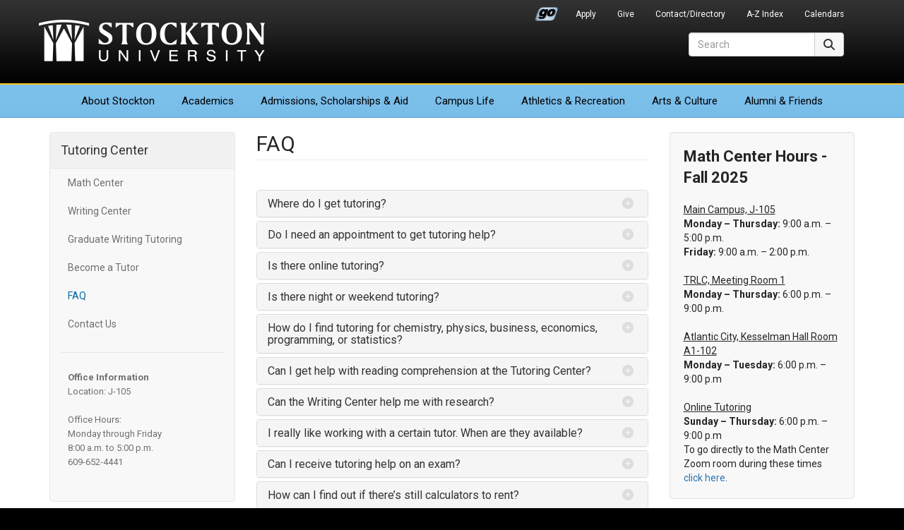

--- FILE ---
content_type: text/html; charset=UTF-8
request_url: https://www2.stockton.edu/tutoring-center/faq.html
body_size: 6243
content:
<!DOCTYPE HTML><html lang="en">
   <head>

<meta charset="utf-8"/>
<meta http-equiv="X-UA-Compatible" content="IE=edge"/>
<meta name="viewport" content="width=device-width, initial-scale=1"/>
<!-- The above 3 meta tags *must* come first in the head; any other head content must come *after* these tags -->

<link rel="preconnect" href="https://fonts.googleapis.com">
<link rel="preconnect" href="https://fonts.gstatic.com" crossorigin>
<link href="https://fonts.googleapis.com/css2?family=Roboto:ital,wght@0,300;0,400;0,700;1,400;1,700&display=swap" rel="stylesheet">
	<!-- Bootstrap -->
<link href="/_resources/css/bootstrap.min.css?v=341" rel="stylesheet">
<link href="/_resources/css/global-stockton.css?v=032923" rel="stylesheet">

<!-- font awesome -->
<link href="/_resources/css/font-awesome-6/css/fontawesome.min.css" rel="stylesheet" />
<link href="/_resources/css/font-awesome-6/css/brands.min.css" rel="stylesheet" />
<link href="/_resources/css/font-awesome-6/css/solid.min.css" rel="stylesheet" />
<link href="/_resources/css/font-awesome-6/css/regular.min.css" rel="stylesheet" />
<link href="/_resources/css/font-awesome-6/css/v5-font-face.min.css" rel="stylesheet" />
<link href="/_resources/css/oustyles.css" rel="stylesheet" />

	<!-- HTML5 shim and Respond.js for IE8 support of HTML5 elements and media queries -->
	<!-- WARNING: Respond.js doesn't work if you view the page via file:// -->
	<!--[if lt IE 9]>
		<script src="/_resources/js/html5shiv.min.js"></script>
		<script src="/_resources/js/respond.min.js"></script>
	<![endif]-->
	
	<!-- favicons and touch icons -->
	<link rel="icon" href="/_resources/favicon/favicon.ico" sizes="any">
	<link rel="icon" href="/_resources/favicon/favicon.svg" type="image/svg+xml">
	<link rel="apple-touch-icon" href="/_resources/favicon/apple-touch-icon.png">
	<link rel="manifest" href="/_resources/favicon/manifest.json">
<!-- Global site tag (gtag.js) - Google Analytics -->
<script async src="https://www.googletagmanager.com/gtag/js?id=UA-30298230-1"></script>
<script>
  window.dataLayer = window.dataLayer || [];
  function gtag(){dataLayer.push(arguments);}
  gtag('js', new Date());

  gtag('config', 'UA-30298230-1');
</script>

      <title>FAQ - Tutoring Center | Stockton University</title>
      <meta name="Description" content="Frequently asked questions about the Tutoring Center"><script type="text/javascript">
            var OUC = OUC || {};
            OUC.globalProps = OUC.globalProps || {};
            OUC.pageProps = OUC.pageProps || {};
            OUC.props = OUC.props || {};
            
            
                OUC.globalProps['path'] = "/tutoring-center/faq.html";
                OUC.globalProps['domain'] = "https://stockton.edu";
                OUC.globalProps['index-file'] = "index";
                OUC.globalProps['extension'] = "html";
                OUC.pageProps['heading'] = "FAQ";
                OUC.pageProps['body-id'] = "";
                OUC.pageProps['layout'] = "3col";
                OUC.pageProps['display-featured-img'] = "false";
                OUC.pageProps['featured-img'] = "";
                OUC.pageProps['featured-alt'] = "";
                OUC.pageProps['gallery-type'] = "slick";
            
            var key;
            for (key in OUC.globalProps) {
            OUC.props[key] = OUC.globalProps[key];
            }
            for (key in OUC.pageProps) {
            OUC.props[key] = OUC.pageProps[key];
            }
        </script></head>
   <body>      <div id="header">
         <nav class="navbar navbar-default" aria-label="Global">
            <div class="container">
               <div class="navbar-header"><button type="button" class="navbar-toggle collapsed" data-toggle="collapse" data-target=".header-navbar-collapse"><span class="sr-only">Toggle navigation</span><span class="icon-bar"></span><span class="icon-bar"></span><span class="icon-bar"></span></button>
                  <h1><a class="navbar-brand text-hide" href="/">Stockton University</a></h1>
</div>
               <div id="secondary-nav-container" role="navigation" aria-label="Secondary Navigation">
                  <div class="collapse navbar-collapse header-navbar-collapse">
                     <ul id="secondary-nav" class="nav navbar-nav navbar-right"><li class="go-portal-login"><a href="https://go.stockton.edu/">Go Portal</a></li>
<li><a href="/admissions/index.html">Apply</a></li>
<li><a href="https://www.givecampus.com/campaigns/21433/donations/new?amt=">Give</a></li>
<li><a href="https://intraweb.stockton.edu/eyos/page.cfm?siteID=58&amp;pageID=11&amp;action=home">Contact/Directory</a></li>
<li><a href="/about-stockton/a-z-index.html">A-Z Index</a></li>
<li><a href="/calendars/index.html">Calendars</a></li></ul>
                  </div>
               </div>
               <div id="primary-nav-container" role="navigation" aria-label="Primary Navigation">
                  <div class="collapse navbar-collapse header-navbar-collapse">
                     <ul id="primary-nav" class="nav navbar-nav"><li class="first"><a href="/about-stockton/index.html">About<span class="visible-md-inline visible-lg-inline"> Stockton</span></a></li>
<li><a href="/academics/index.html">Academics</a></li>
<li><a href="/admissions/index.html">Admissions<span class="visible-md-inline visible-lg-inline">, Scholarships &amp; Aid</span></a></li>
<li><a href="/campus-life/index.html">Campus Life</a></li>
<li><a href="/athletics/index.html">Athletics<span class="visible-lg-inline"> &amp; Recreation</span></a></li>
<li><a href="/arts-culture/index.html">Arts<span class="visible-lg-inline"> &amp; Culture</span></a></li>
<li class="last"><a href="/development-foundation/index.html">Alumni &amp; Friends</a></li></ul>
                  </div>
               </div>
               <div id="site-search-container" role="search">
                  <div class="collapse navbar-collapse header-navbar-collapse">
<form id="site-search" action="/search/" method="get" target="_top" class="navbar-form form-inline">
  <div class="input-group">
    <label for="search-field" class="sr-only">Search</label>
    <input type="text" class="form-control" id="search-field" name="q" onClick="this.value='';" onFocus="this.select()" onBlur="this.value=!this.value?'Search':this.value;" placeholder="Search" aria-label="Search">
	<input type="hidden" name="ie" value="UTF-8" />	  
      <span class="input-group-btn">
        <button type="submit" class="btn btn-default" style="height: 34px;"><span class="fa-solid fa-magnifying-glass" aria-hidden="true"></span><span class="sr-only">Search</span></button>
      </span>
  </div>
</form>  
</div>
               </div>
            </div>
         </nav>
      </div>
      <div id="content-container">
         <div class="container">
            <div class="row">
               <div class="col-sm-3" id="primary-sidebar" role="navigation" aria-label="Tutoring Center Navigation">
                  <nav class="navbar navbar-default">
                     <div class="navbar-header"><button type="button" class="navbar-toggle" data-toggle="collapse" data-target=".navbar-ex1-collapse"><span class="sr-only">Toggle navigation</span><span class="icon-bar"></span><span class="icon-bar"></span><span class="icon-bar"></span></button><h2 class="nav-title"><a href="/tutoring-center/">Tutoring Center</a></h2>
                     </div>
                     <div class="collapse navbar-collapse navbar-ex1-collapse">
                        <ul class="nav navbar-nav" data-nav-path="/index.html">
</ul>
                        <ul class="nav navbar-nav" data-nav-path="/tutoring-center/index.html"><li><a href="/tutoring-center/math-center/index.html">Math Center</a></li>
<li><a href="/tutoring-center/writing-center/index.html">Writing Center</a></li>
<li><a href="/tutoring-center/graduate-writing-tutoring/index.html">Graduate Writing Tutoring</a></li>
<li><a href="/tutoring-center/become-a-tutor.html">Become a Tutor</a></li>
<li><a href="/tutoring-center/faq.html">FAQ</a></li>
<li><a href="/tutoring-center/contact-us.html">Contact Us</a></li>
</ul>
                        <div class="clearfix"></div>
                        <div class="officeinfo">
   <p><strong>Office Information</strong><br>Location: J-105<br><br><span>Office Hours:</span><br><span>Monday through Friday</span><br><span>8:00 a.m. to 5:00 p.m.</span><br>609-652-4441<br><br></p>
</div></div>
                  </nav>
               </div>
               <div class="col-sm-6" id="content-main" role="main">
                  <h2 class="page-title">FAQ</h2>
                  <p>&nbsp;</p>
                  <div class="panel-group" id="accordion-d19e43">
                     <div class="panel panel-default">
                        <div class="panel-heading" id="heading-WheredoIgettutoring1-d19e43">
                           <h4 class="panel-title"><a role="button" data-toggle="collapse" data-parent="#accordion-d19e43" href="#collapse-WheredoIgettutoring1-d19e43" aria-expanded="false" aria-controls="collapse-WheredoIgettutoring1-d19e43">Where do I get tutoring?</a></h4>
                        </div>
                        <div id="collapse-WheredoIgettutoring1-d19e43" class="panel-collapse collapse" aria-labelledby="heading-WheredoIgettutoring1-d19e43">
                           <div class="panel-body">
                              <p>Our main location is J-105. We also offer tutoring at the Townsend Residential Life
                                 Center (TRLC), Atlantic City Kesselman Hall, and online. Check the <a href="https://intraweb.stockton.edu/eyos/page.cfm?siteID=70&amp;pageID=7&amp;action=schedule">Math Center schedule</a> and <a href="https://intraweb.stockton.edu/eyos/page.cfm?siteID=70&amp;pageID=5&amp;action=schedule">Writing Center schedule</a> for more details.</p>
                           </div>
                        </div>
                     </div>
                     <div class="panel panel-default">
                        <div class="panel-heading" id="heading-DoIneedanappointmenttogettutoringhelp2-d19e43">
                           <h4 class="panel-title"><a role="button" data-toggle="collapse" data-parent="#accordion-d19e43" href="#collapse-DoIneedanappointmenttogettutoringhelp2-d19e43" aria-expanded="false" aria-controls="collapse-DoIneedanappointmenttogettutoringhelp2-d19e43">Do I need an appointment to get tutoring help?</a></h4>
                        </div>
                        <div id="collapse-DoIneedanappointmenttogettutoringhelp2-d19e43" class="panel-collapse collapse" aria-labelledby="heading-DoIneedanappointmenttogettutoringhelp2-d19e43">
                           <div class="panel-body">
                              <p>Face-to-face and online tutoring are offered on a drop-in basis.&nbsp;</p>
                              <p>If you are looking for graduate tutoring, please visit the <a href="/tutoring-center/graduate-writing-tutoring/">Graduate Tutoring Page</a>.</p>
                           </div>
                        </div>
                     </div>
                     <div class="panel panel-default">
                        <div class="panel-heading" id="heading-Isthereonlinetutoring3-d19e43">
                           <h4 class="panel-title"><a role="button" data-toggle="collapse" data-parent="#accordion-d19e43" href="#collapse-Isthereonlinetutoring3-d19e43" aria-expanded="false" aria-controls="collapse-Isthereonlinetutoring3-d19e43">Is there online tutoring?</a></h4>
                        </div>
                        <div id="collapse-Isthereonlinetutoring3-d19e43" class="panel-collapse collapse" aria-labelledby="heading-Isthereonlinetutoring3-d19e43">
                           <div class="panel-body">
                              <p><span>We offer online tutoring in addition to face-to-face tutoring. Check the <a href="https://intraweb.stockton.edu/eyos/page.cfm?siteID=70&amp;pageID=7&amp;action=schedule">Math Center schedule</a> and <a href="https://intraweb.stockton.edu/eyos/page.cfm?siteID=70&amp;pageID=5&amp;action=schedule">Writing Center schedule</a> for more details.</span></p>
                           </div>
                        </div>
                     </div>
                     <div class="panel panel-default">
                        <div class="panel-heading" id="heading-Istherenightorweekendtutoring4-d19e43">
                           <h4 class="panel-title"><a role="button" data-toggle="collapse" data-parent="#accordion-d19e43" href="#collapse-Istherenightorweekendtutoring4-d19e43" aria-expanded="false" aria-controls="collapse-Istherenightorweekendtutoring4-d19e43">Is there night or weekend tutoring?</a></h4>
                        </div>
                        <div id="collapse-Istherenightorweekendtutoring4-d19e43" class="panel-collapse collapse" aria-labelledby="heading-Istherenightorweekendtutoring4-d19e43">
                           <div class="panel-body">
                              <p><span>Both the Math Center and Writing Center will provide online and in-person evening
                                    tutoring Mondays through Thursdays beginning on Monday of the second week of the semester.
                                    There will also be online Sunday evening tutoring. Check the <a href="https://intraweb.stockton.edu/eyos/page.cfm?siteID=70&amp;pageID=7&amp;action=schedule">Math Center schedule</a> and <a href="https://intraweb.stockton.edu/eyos/page.cfm?siteID=70&amp;pageID=5&amp;action=schedule">Writing Center schedule</a> for more details.</span></p>
                           </div>
                        </div>
                     </div>
                     <div class="panel panel-default">
                        <div class="panel-heading" id="heading-HowdoIfindtutoringforchemistryphysicsbusinesseconomicsprogrammingorstatistics5-d19e43">
                           <h4 class="panel-title"><a role="button" data-toggle="collapse" data-parent="#accordion-d19e43" href="#collapse-HowdoIfindtutoringforchemistryphysicsbusinesseconomicsprogrammingorstatistics5-d19e43" aria-expanded="false" aria-controls="collapse-HowdoIfindtutoringforchemistryphysicsbusinesseconomicsprogrammingorstatistics5-d19e43">How do I find tutoring for chemistry, physics, business, economics, programming, or
                                 statistics?</a></h4>
                        </div>
                        <div id="collapse-HowdoIfindtutoringforchemistryphysicsbusinesseconomicsprogrammingorstatistics5-d19e43" class="panel-collapse collapse" aria-labelledby="heading-HowdoIfindtutoringforchemistryphysicsbusinesseconomicsprogrammingorstatistics5-d19e43">
                           <div class="panel-body">
                              <p><span> The Math Center offers tutoring in a wide range of math-related (Q1, Q2) courses.
                                    You can find a list of tutors for a particular course in our <a href="https://intraweb.stockton.edu/eyos/page.cfm?siteID=70&amp;pageID=7&amp;action=specialty">Specialty List.</a></span></p>
                           </div>
                        </div>
                     </div>
                     <div class="panel panel-default">
                        <div class="panel-heading" id="heading-CanIgethelpwithreadingcomprehensionattheTutoringCenter6-d19e43">
                           <h4 class="panel-title"><a role="button" data-toggle="collapse" data-parent="#accordion-d19e43" href="#collapse-CanIgethelpwithreadingcomprehensionattheTutoringCenter6-d19e43" aria-expanded="false" aria-controls="collapse-CanIgethelpwithreadingcomprehensionattheTutoringCenter6-d19e43"> Can I get help with reading comprehension at the Tutoring Center?</a></h4>
                        </div>
                        <div id="collapse-CanIgethelpwithreadingcomprehensionattheTutoringCenter6-d19e43" class="panel-collapse collapse" aria-labelledby="heading-CanIgethelpwithreadingcomprehensionattheTutoringCenter6-d19e43">
                           <div class="panel-body">
                              <p><span>In the Writing Center tutors can share tips on active reading and how to get the most
                                    out of a textbook, but tutors do not interpret or explain readings for students.</span></p>
                           </div>
                        </div>
                     </div>
                     <div class="panel panel-default">
                        <div class="panel-heading" id="heading-CantheWritingCenterhelpmewithresearch7-d19e43">
                           <h4 class="panel-title"><a role="button" data-toggle="collapse" data-parent="#accordion-d19e43" href="#collapse-CantheWritingCenterhelpmewithresearch7-d19e43" aria-expanded="false" aria-controls="collapse-CantheWritingCenterhelpmewithresearch7-d19e43">Can the Writing Center help me with research?</a></h4>
                        </div>
                        <div id="collapse-CantheWritingCenterhelpmewithresearch7-d19e43" class="panel-collapse collapse" aria-labelledby="heading-CantheWritingCenterhelpmewithresearch7-d19e43">
                           <div class="panel-body">
                              <p><span>Tutors in the Writing Center can help students in all phases of the research process,
                                    from understanding the assignment, locating credible sources using the Stockton Library’s
                                    databases, developing a thesis, preparing an outline or annotated bibliography, taking
                                    information from sources without plagiarizing, and proper documentation in APA, MLA,
                                    or Chicago styles.</span></p>
                           </div>
                        </div>
                     </div>
                     <div class="panel panel-default">
                        <div class="panel-heading" id="heading-IreallylikeworkingwithacertaintutorWhenaretheyavailable8-d19e43">
                           <h4 class="panel-title"><a role="button" data-toggle="collapse" data-parent="#accordion-d19e43" href="#collapse-IreallylikeworkingwithacertaintutorWhenaretheyavailable8-d19e43" aria-expanded="false" aria-controls="collapse-IreallylikeworkingwithacertaintutorWhenaretheyavailable8-d19e43">I really like working with a certain tutor. When are they available?</a></h4>
                        </div>
                        <div id="collapse-IreallylikeworkingwithacertaintutorWhenaretheyavailable8-d19e43" class="panel-collapse collapse" aria-labelledby="heading-IreallylikeworkingwithacertaintutorWhenaretheyavailable8-d19e43">
                           <div class="panel-body">
                              <p>A list of tutors for the <a href="https://intraweb.stockton.edu/eyos/page.cfm?siteID=70&amp;pageID=7&amp;action=meet">Math Center</a> and for the <a href="https://intraweb.stockton.edu/eyos/page.cfm?siteID=70&amp;pageID=5&amp;action=meet">Writing Center</a> is available. You can view individual tutor schedules by clicking on their names.</p>
                           </div>
                        </div>
                     </div>
                     <div class="panel panel-default">
                        <div class="panel-heading" id="heading-CanIreceivetutoringhelponanexam9-d19e43">
                           <h4 class="panel-title"><a role="button" data-toggle="collapse" data-parent="#accordion-d19e43" href="#collapse-CanIreceivetutoringhelponanexam9-d19e43" aria-expanded="false" aria-controls="collapse-CanIreceivetutoringhelponanexam9-d19e43"> Can I receive tutoring help on an exam?</a></h4>
                        </div>
                        <div id="collapse-CanIreceivetutoringhelponanexam9-d19e43" class="panel-collapse collapse" aria-labelledby="heading-CanIreceivetutoringhelponanexam9-d19e43">
                           <div class="panel-body">
                              <p><span>No, unless the instructor explicitly states otherwise in writing.</span></p>
                           </div>
                        </div>
                     </div>
                     <div class="panel panel-default">
                        <div class="panel-heading" id="heading-HowcanIfindoutiftheresstillcalculatorstorent10-d19e43">
                           <h4 class="panel-title"><a role="button" data-toggle="collapse" data-parent="#accordion-d19e43" href="#collapse-HowcanIfindoutiftheresstillcalculatorstorent10-d19e43" aria-expanded="false" aria-controls="collapse-HowcanIfindoutiftheresstillcalculatorstorent10-d19e43">How can I find out if there’s still calculators to rent?</a></h4>
                        </div>
                        <div id="collapse-HowcanIfindoutiftheresstillcalculatorstorent10-d19e43" class="panel-collapse collapse" aria-labelledby="heading-HowcanIfindoutiftheresstillcalculatorstorent10-d19e43">
                           <div class="panel-body">
                              <p><span>You can call the Tutoring Center (Ext. 4441) or e-mail Lauren Rivera (<a href="mailto:Laure.Rivera@stockton.edu">Lauren.Rivera@stockton.edu</a><span>).</span></span></p>
                           </div>
                        </div>
                     </div>
                  </div>
                  <h4>&nbsp;</h4>
               </div>
               <div class="col-sm-3" id="secondary-sidebar" role="complementary">
                  <div class="well bg-gray">
                     <td style="width: 326px; text-align: left;"><span class="medium lead"><strong><strong>Math Center Hours - Fall 2025</strong></strong></span><span class="medium lead">&nbsp;<br></span><br><span style="text-decoration: underline;">Main Campus, J-105</span><br><strong data-start="53" data-end="75">Monday – Thursday:</strong> 9:00 a.m. – 5:00 p.m.<br data-start="97" data-end="100"><strong data-start="100" data-end="111">Friday:</strong> 9:00 a.m. – 2:00 p.m.<br><br><span style="text-decoration: underline;">TRLC, Meeting Room 1<br></span><strong data-start="53" data-end="75">Monday – Thursday: </strong>6:00 p.m. – 9:00 p.m.<span style="text-decoration: underline;"><br><br>Atlantic City, Kesselman Hall Room A1-102<br></span><strong data-start="53" data-end="75">Monday – Tuesday: </strong>6:00 p.m. – 9:00 p.m<br><span style="text-decoration: underline;"><br>Online Tutoring</span><br><strong data-start="53" data-end="75">Sunday – Thursday: </strong>6:00 p.m. – 9:00 p.m<br>To go directly to the Math Center Zoom room during these times <a href="https://stockton.zoom.us/j/86369219782">click here</a>.&nbsp;</td>
                  </div>
                  <div class="well bg-gray">
                     <td><span class="medium lead"><strong>Writing Center Hours<br></strong></span>Spring 2026 (starting Monday 26 January)<br><br><span style="text-decoration: underline;"><strong>J-105</strong></span>: <br>Monday through Wednesday: 9:00am - 5:00pm<br>Thursdays and Fridays: 9:00am - 2:00pm<br><a href="https://stockton.zoom.us/s/81683593717" target="_blank" rel="noopener">Click here to open the Writing Center Zoom</a><br><br></td>
                  </div>
               </div>
            </div>
         </div>
      </div>
      <div id="footer" role="contentinfo">
   <div class="container">
      <div class="row hidden-print">
         <div class="col-xs-6 col-sm-2 col-sm-push-3 footer-right-align stk-item-right">
            <ul class="footer-links">
               
               <li><a href="/president/index.html">Office of the President</a></li>
               
               <li><a href="/stocktonnow/index.php">Read Stockton Now</a></li>
               
               <li><a href="/news/index.html">Media Resources</a></li>
               
               <li><a href="/about-stockton/doing-business-with-stockton.html">Do Business With Stockton</a></li>
               
               <li><a href="/alerts/index.html">University Alerts</a></li>
               </ul>
         </div>
         <div class="col-xs-6 col-sm-3 col-sm-pull-2 footer-right-align left-border-xs">
            <ul class="footer-links">
               
               <li><a href="http://stocktonushop.com">Bookstore</a></li>
               
               <li><a href="https://library.stockton.edu">Library</a></li>
               
               <li><a href="https://employment.stockton.edu/jobs/search">Employment</a></li>
               
               <li><a href="/campus-life/health-wellness-safety-information.html">Health &amp; Safety</a></li>
               
               <li><a href="/about-stockton/statements-policies.html">Statements &amp; Policies</a></li>
               </ul>
         </div>
         <div class="col-xs-6 col-sm-2 stkseal"><a href="/"><img src="/_resources/images/stockton_seal.png" width="165" height="164" alt="Stockton University Seal" class="us-news-badge img-responsive" loading="lazy" /></a>
</div>
         <div class="col-xs-6 col-sm-3 col-sm-push-2 stkaddress">
            <address>
               <p><strong>Stockton University</strong><br> 101 Vera King Farris Drive<br> Galloway, NJ 08205-9441<br> <span class="fa-solid fa-phone" aria-hidden="true"></span><span> <span id="gc-number-1" class="gc-cs-link">(609) 652-1776</span></span><br> <span class="fa-solid fa-location-dot" aria-hidden="true"></span> <a href="/maps/index.html">Maps, Directions &amp; Parking</a><br> <span class="fa-solid fa-universal-access" aria-hidden="true"></span> <a href="/about-stockton/accessibility-statement.html">Accessibility Statement</a></p>
            </address>
         </div>
         <div class="col-xs-12 col-sm-2 col-sm-pull-3">
            <div class="row">
               <div class="stklocations">
                  <p><a href="/instructional-sites/index.html">Additional Locations</a></p>
                  <ul class="footer-links">
                     
                     <li><a href="/atlantic-city/index.html">Atlantic City</a></li>
                     
                     <li><a href="/kramer/index.html">Hammonton</a></li>
                     
                     <li><a href="/manahawkin/index.html">Manahawkin</a></li>
                     </ul>
               </div>
            </div>
         </div>
      </div>
      <div class="row">
         <div class="col-xs-6 col-sm-4 hidden-print"><p><a href="/about-stockton/accolades.html"><img class="us-news-badge img-responsive" src="/_resources/images/accolades-badge.png" alt="Accolades &amp; Special Recognitions" width="170" height="89" loading="lazy" /></a></p></div>
         <div class="col-xs-6 col-sm-4 col-sm-push-4 hidden-print"><p><a href="/admissions/index.html"><img class="princeton-review-badge img-responsive" src="/_resources/images/soar-higher-blue.png" alt="Soar Higher" width="170" height="89" loading="lazy" /></a></p></div>
         <div class="col-xs-12 col-sm-4 col-sm-pull-4">
            <div id="copyright">
               <div id="social-media-icons" class="hidden-print"><a href="https://www.facebook.com/StocktonUniversity"><span class="fa-brands fa-facebook" aria-hidden="true" title="Facebook"></span><span class="sr-only">Facebook</span></a><a href="https://twitter.com/Stockton_edu"><span class="fa-brands fa-x-twitter" aria-hidden="true" title="X (formerly Twitter)"></span><span class="sr-only">Twitter</span></a><a href="https://www.youtube.com/c/StocktonUniversityNJ"><span class="fa-brands fa-youtube" aria-hidden="true" title="YouTube"></span><span class="sr-only">YouTube</span></a><a href="https://www.instagram.com/stocktonuniversity"><span class="fa-brands fa-instagram" aria-hidden="true" title="Instagram"></span><span class="sr-only">Instagram</span></a><a href="https://www.linkedin.com/company/richard-stockton-college"><span class="fa-brands fa-linkedin" aria-hidden="true" title="LinkedIn"></span><span class="sr-only">LinkedIn</span></a><a href="https://www.flickr.com/photos/stockton_edu/albums"><span class="fa-brands fa-flickr" aria-hidden="true" title="Flickr"></span><span class="sr-only">Flickr</span></a><a href="https://www.snapchat.com/add/stockton_edu"><span class="fa-brands fa-snapchat" aria-hidden="true" title="Snapchat"></span><span class="sr-only">Snapchat</span></a><a href="https://www.tiktok.com/@stocktonedu?lang=en"><span class="fa-brands fa-tiktok" aria-hidden="true" title="TikTok"></span><span class="sr-only">TikTok</span></a></div>
               <p>Stockton University is an Equal Opportunity Institution<br />
<span id="directedit">&copy;</span>2026 Stockton University</p>
</div>
         </div>
      </div>
   </div>
</div>
<!-- jQuery (necessary for Bootstrap's JavaScript plugins) -->
<script src="/_resources/js/jquery.min.js?v=351"></script>
<!-- Include all compiled plugins (below), or include individual files as needed -->
<script src="/_resources/js/bootstrap.min.js?v=341"></script> 
<!-- global scripts -->
<script src="/_resources/js/global-scripts.js"></script> 
<script src="/_resources/js/navigation.js"></script> 
<script type="text/javascript" src="/_resources/js/jquery.simplePagination.js"></script>
 <script type="text/javascript" src="/_resources/js/ou-pagination.js"></script>
<script src="/_resources/js/direct-edit.js"></script>      <div id="hidden" style="display:none;"><a id="de" href="https://a.cms.omniupdate.com/11/?skin=oucampus&amp;account=stockton&amp;site=www&amp;action=de&amp;path=/tutoring-center/faq.pcf">©</a></div>
   </body>
</html>